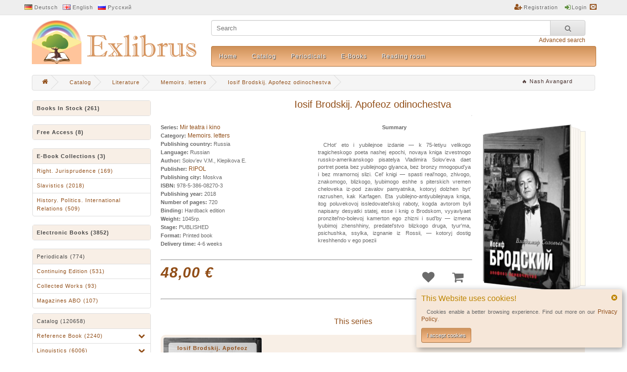

--- FILE ---
content_type: text/html; charset=utf-8
request_url: https://exlibrus.net/en/catalog/literatura/vospominaniya--pis-ma--biografii/iosif-brodskij--apofeoz-odinochestva-21086
body_size: 8487
content:
<!DOCTYPE html>
<html>
  <head>
    <meta http-equiv="Content-Type" content="text/html; charset=utf8">
    <base href="https://exlibrus.net/">
    <link rel="icon" href="img/favicon.ico" type="image/x-icon" />
    <link rel="shortcut icon" href="img/favicon.ico" type="image/x-icon" />
    <link rel="stylesheet" type="text/css" href="style.css">
    <Script type="text/javascript" src="inc/main.js"></script>
	<script src="inc/reader.js" type="text/javascript"></script>
    <Title>Exlibrus.net | Iosif Brodskij. Apofeoz odinochestva</title>
    <Meta name="description" content="">
    <Meta name="keywords" http-equiv="keywords" content="">
    <meta name="viewport" content="width=device-width, initial-scale=1">
    <script async src="https://www.googletagmanager.com/gtag/js?id=UA-149257837-1"></script>
    <script>window.dataLayer = window.dataLayer || [];function gtag(){dataLayer.push(arguments);}gtag('js', new Date());gtag('config', 'UA-149257837-1');</script>    
	<Script>var lang='en';var headerLoad=1;</script>
	<meta name="facebook-domain-verification" content="nmr8f722lzoex7mar8e1kl0cib43l1" />
  </head>
 
  <body>
    <Div id="load" style="display: none"></div>
    <Div id="loading" style="display: none"></div>
	<div id="loadBar">&#xe982;</div> 
    <iframe id="uploadFrame"  name="uploadFrame"  style="display: none"></iframe>
    
        
       <Div id="warn" class="warn">
         <A onClick="closeWarn()" class="closeWarn">&#xf057;</a>
         <B>This Website uses cookies!</b>
         <P>Cookies enable a better browsing experience. Find out more on our <A href="en/confidential">Privacy Policy</a>.</p>
         <Button onclick="checkWarn()" class="btn">I accept cookies</button>
       </div>
    
<!-- Header -->
    <div class="BGtop">
      <div class="top"><!--http://exlibrus.net/-->
            
        <A href="de/catalog/literatura/vospominaniya--pis-ma--biografii/iosif-brodskij--apofeoz-odinochestva-21086" class="de">Deutsch</a>
        <A href="en/catalog/literatura/vospominaniya--pis-ma--biografii/iosif-brodskij--apofeoz-odinochestva-21086" class="en">English</a>
        <A href="ru/catalog/literatura/vospominaniya--pis-ma--biografii/iosif-brodskij--apofeoz-odinochestva-21086" class="ru">Русский</a>        
                <Div>		  
           <A href="en/register"  class="reg">Registration</a>                     
           <A href="en/login" class="log">Login</a></a>
           		   <A href="en/back" class="mail"></a><BR Clear=all>
        </div>
      </div>
    </div>
    <div class="header" style="position:relative;">
      <A href="en/" class="logo"><img src="img/logo.png" alt=""></a>
      <div class="headRight">
        <Div>
		  <Div>
          <Form action="en/search" method="POST"><Input type=text name="str" value="" placeholder="Search"><Button type=submit>&#xf002;</button></form>
          		  <Div><A href="en/searching">Advanced search</a></div>
		  </div>
                                
        </div>
        <Div class="headMenu">
            <A href='en/home/'>Home</a><A href='en/catalog/'>Catalog</a><A href='en/periodika/'>Periodicals</a><A href='en/e-catalog/'>E-Books</a><A href='en/reader/'>Reading room</a>              <!-- <a href="" 
                style="color: #d35400; border: 2px solid #d35400; border-radius: 8px; padding: 6px 12px; font-weight: 500; text-decoration: none; display: inline-block;" 
                onmouseover="this.style.background='#d35400'; this.style.color='white';" 
                onmouseout="this.style.background='transparent'; this.style.color='#d35400';">
                Новость
              </a>
              <a href="" 
                style="color: #e74c3c; font-weight: 500; text-decoration: none; display: inline-block; padding: 8px 15px;" 
                onmouseover="this.style.background='rgba(231, 76, 60, 0.1)'; this.style.borderRadius='4px';" 
                onmouseout="this.style.background='transparent'; this.style.borderRadius='0';">
                🔥 Новость
              </a> -->
              <!-- <a href="/" style="color:rgb(68, 46, 44); font-weight: 500; text-decoration: none;"
                onmouseover="this.querySelector('span').style.border='1px solid rgba(255, 255, 255, 0.8)'"
                onmouseout="this.querySelector('span').style.border='1px solid rgba(255, 255, 255, 0.4)'">
                <span style="border: 1px solid rgba(255, 255, 255, 0.4); padding: 5px; border-radius: 3px;">
                🔥 100 эксклюзивных книг по живописи
                </span>
              </a> -->
        </div>
      </div>
    </div>
               <Div class="bread">
    <Div itemscope="" itemtype="http://schema.org/BreadcrumbList" id="breadcrumbs">
      <a href='/en/news/nash-avangard' class='news-link' style='color:rgb(68, 46, 44); font-weight: 500; text-decoration: none; float: right; margin-right: 20px; line-height: 31px; vertical-align: middle;'>
                  <span style='padding: 5px; border-radius: 3px;'>
                  🔥 Nash Avangard
                  </span>
                </a>      <span itemscope="" itemprop="itemListElement" itemtype="http://schema.org/ListItem">
        <a rel="nofollow" itemprop="item" title="Главная" href="en/" class="home">
          <span itemprop="name">&#xf015;</span>
          <meta itemprop="position" content="1">
        </a>
      </span>
            <span itemscope="" itemprop="itemListElement" itemtype="http://schema.org/ListItem">
        <a itemprop="item" title="Catalog" href="en/catalog/">
          <span itemprop="name">Catalog</span>
          <meta itemprop="position" content="2">
        </a>
      </span>         
            <span itemscope="" itemprop="itemListElement" itemtype="http://schema.org/ListItem">
        <a itemprop="item" title="Literature" href="en/catalog/literatura/">
          <span itemprop="name">Literature</span>
          <meta itemprop="position" content="3">
        </a>
      </span>         
            <span itemscope="" itemprop="itemListElement" itemtype="http://schema.org/ListItem">
        <a itemprop="item" title="Memoirs. letters" href="en/catalog/literatura/vospominaniya--pis-ma--biografii/">
          <span itemprop="name">Memoirs. letters</span>
          <meta itemprop="position" content="4">
        </a>
      </span>         
            <span itemscope="" itemprop="itemListElement" itemtype="http://schema.org/ListItem">
        <a itemprop="item" title="Iosif Brodskij. Apofeoz odinochestva" href="en/catalog/literatura/vospominaniya--pis-ma--biografii/iosif-brodskij--apofeoz-odinochestva-21086">
          <span itemprop="name">Iosif Brodskij. Apofeoz odinochestva</span>
          <meta itemprop="position" content="5">
        </a>
      </span>         
        
    </div>
    </div>
<!-- /header -->
   <Div class="page">

<!-- Side -->
     <Div class="side">
      <input type="checkbox" id="hmt" class="sideMenu-ticker">
      <label class="btn-menu" for="hmt">
        <span class="first"></span>
        <span class="second"></span>
        <span class="third"></span>
      </label>
        <Div class="sideMenu">
		  <Ul class="menu"> 
			            <Li><A href="en/sale/" class="head"><B>Books in stock (261)</b></a></li>
          </ul>
		  <Br clear=all><BR>
		  
		  <Ul class="menu"> 
			            <Li><A href="en/free-catalog/" class="head"><B>Free access (8)</b></a></li>
          </ul>
		  <Br clear=all><BR>
		  
		  <Ul class="menu"> 
			            <Li><A href="en/collections/" class="head"><B>E-book collections (3)</b></a></li>
			            <Li><A href="en/collections/pravo--yurisprudenciya-42648/">Right. Jurisprudence (169)</a></li>
                        <Li><A href="en/collections/slavistika-43216/">Slavistics (2018)</a></li>
                        <Li><A href="en/collections/istoriya--politika--mezhdunarodnye-otnosheniyabolee-43218/">History. Politics. International relations (509)</a></li>
                      </ul>
		  <Br clear=all><BR>
		  
		   
		<Ul class='menu'><Li><A href='en/e-catalog/' class='head'><B>Electronic books (3852)</b></a></li></ul>
		  <Br clear=all><BR>
		  <Ul class="menu"> 
		    		    <Li><A href="en/periodika/" class="head">Periodicals (774)</a>
                        <li><a href="en/periodika/prodolzhayushheesya-izdanie/">Continuing edition (531)</a></li>
                        <li><a href="en/periodika/sobranie-sochinenij/">Collected Works (93)</a></li>
                        <li><a href="en/periodika/zhurnaly/">Magazines ABO (107)</a></li>
            </li>			
          </ul>
		  
		  
		  <Br clear=all>
		<Ul class='menu' style='margin-top:10px;'><Li><A href='en/catalog/' class='head'>Catalog (120658)</a></li><Li><A href='en/catalog/spravochnye-izdaniya-obshhego-tipa/' class='in'>Reference book (2240)</a><Ul><Li><a href='en/catalog/spravochnye-izdaniya-obshhego-tipa/enciklopedii/'>Encyclopedias (425)</a></li><Li><a href='en/catalog/spravochnye-izdaniya-obshhego-tipa/spravochniki/'>Reference books (160)</a></li><Li><a href='en/catalog/spravochnye-izdaniya-obshhego-tipa/putevoditeli/'>Guides (234)</a></li><Li><a href='en/catalog/spravochnye-izdaniya-obshhego-tipa/karty/'>Maps (117)</a></li><Li><a href='en/catalog/spravochnye-izdaniya-obshhego-tipa/slovari/' class='in'>Dictionaries (981)</a><Ul><Li><a href='en/catalog/spravochnye-izdaniya-obshhego-tipa/slovari/russkij---ukrainskij-yazyk/'>Russian language (373)</a></li><Li><a href='en/catalog/spravochnye-izdaniya-obshhego-tipa/slovari/specializirovannye-slovari/'>Specialized dictionaries (248)</a></li><Li><a href='en/catalog/spravochnye-izdaniya-obshhego-tipa/slovari/dvuh--i-mnogoyazychnye-slovari/'>Two-and multi-lingual dictionaries (312)</a></li><Li><a href='en/catalog/spravochnye-izdaniya-obshhego-tipa/slovari/nemeckij-yazyk/'>German (10)</a></li><Li><a href='en/catalog/spravochnye-izdaniya-obshhego-tipa/slovari/na-drugih-yazykah/'>In other languages (31)</a></li></ul></li><Li><a href='en/catalog/spravochnye-izdaniya-obshhego-tipa/razgovorniki/'>Language guide (28)</a></li><Li><a href='en/catalog/spravochnye-izdaniya-obshhego-tipa/muzei/'>Museums (98)</a></li><Li><a href='en/catalog/spravochnye-izdaniya-obshhego-tipa/arhivy/'>Archive  (60)</a></li><Li><a href='en/catalog/spravochnye-izdaniya-obshhego-tipa/bibliografii/'>Bibliographies (135)</a></li></ul></li><Li><A href='en/catalog/lingvistika--yazykoznanie/' class='in'>Linguistics (6006)</a><Ul><Li><a href='en/catalog/lingvistika--yazykoznanie/yazykoznanie/'>Linguistics. General questions (1635)</a></li><Li><a href='en/catalog/lingvistika--yazykoznanie/drevnerusskij-yazyk/'>Old East Slavic (91)</a></li><Li><a href='en/catalog/lingvistika--yazykoznanie/russkij--yazyk/'>Russian language (888)</a></li><Li><a href='en/catalog/lingvistika--yazykoznanie/ukrainskij-yazyk/'>Ukrainische Sprache (156)</a></li><Li><a href='en/catalog/lingvistika--yazykoznanie/russkij---ukrainskij-dlya-inostrancev/'>Russian Language for Foreigners (1327)</a></li><Li><a href='en/catalog/lingvistika--yazykoznanie/ukrainskij-dlya-inostrancev/'>Ukrainian for foreigners (33)</a></li><Li><a href='en/catalog/lingvistika--yazykoznanie/zhurnalistika/'>Journalism (339)</a></li><Li><a href='en/catalog/lingvistika--yazykoznanie/perevod/'>Translation (243)</a></li><Li><a href='en/catalog/lingvistika--yazykoznanie/nemeckij/'>German language (272)</a></li><Li><a href='en/catalog/lingvistika--yazykoznanie/anglijskij/'>English  (558)</a></li><Li><a href='en/catalog/lingvistika--yazykoznanie/drugie-yazyki/'>Other languages (409)</a></li><Li><a href='en/catalog/lingvistika--yazykoznanie/latinskij-i-grecheskij/'>Latin and Ancient Greek (54)</a></li></ul></li><Li><A href='en/catalog/literatura/' class='in'>Literature (57853)</a><Ul><Li><a href='en/catalog/literatura/literaturovedenie/'>Literary studies (2691)</a></li><Li><a href='en/catalog/literatura/sobranie-sochinenij/'>Collected Works (758)</a></li><Li><a href='en/catalog/literatura/drevnerusskaya-literatura/'>Old Russian literature (72)</a></li><Li><a href='en/catalog/literatura/klassicheskaya-literatura/'>Classical literature (2714)</a></li><Li><a href='en/catalog/literatura/poeziya--dramaturgiya/'>Poetry. dramaturgy (2942)</a></li><Li><a href='en/catalog/literatura/sovremennaya-proza/'>Modern prose (23578)</a></li><Li><a href='en/catalog/literatura/istoricheskij-roman/'>Historical Novel (1574)</a></li><Li><a href='en/catalog/literatura/vospominaniya--pis-ma--biografii/'>Memoirs. letters (6563)</a></li><Li><a href='en/catalog/literatura/fol-klor--mifologiya/'>Folklore. Mythology (772)</a></li><Li><a href='en/catalog/literatura/publicistika/'>Non-Fiction (6247)</a></li><Li><a href='en/catalog/literatura/duhovnaya-literatura/'>Spiritual literature (235)</a></li><Li><a href='en/catalog/literatura/fantastika--11-16-let-/'>fantasy (11-16 ARS OLD)) (180)</a></li><Li><a href='en/catalog/literatura/razvivayushhie-knigi-dlya-detej/'>Textbooks for children (1756)</a></li><Li><a href='en/catalog/literatura/zarubezhnaya-literatura/'>Foreign literature (3824)</a></li><Li><a href='en/catalog/literatura/komiksy/'>Comics (488)</a></li></ul></li><Li><A href='en/catalog/kul-tura--tradicii/' class='in'>Culture. Traditions (10343)</a><Ul><Li><a href='en/catalog/kul-tura--tradicii/istoriya-kul-tury/'>Culture history (1628)</a></li><Li><a href='en/catalog/kul-tura--tradicii/kul-tura-drevnej-rusi/'>Culture of ancient Rus (127)</a></li><Li><a href='en/catalog/kul-tura--tradicii/filosofiya/'>Philosophy (3227)</a></li><Li><a href='en/catalog/kul-tura--tradicii/antropologiya/'>Anthropology (111)</a></li><Li><a href='en/catalog/kul-tura--tradicii/ezoterizm/'>Esotericism (1263)</a></li><Li><a href='en/catalog/kul-tura--tradicii/psihologiya/'>Psychology (1599)</a></li><Li><a href='en/catalog/kul-tura--tradicii/etika--etiket/'>Ethics (140)</a></li><Li><a href='en/catalog/kul-tura--tradicii/religiya/'>Religion (1199)</a></li><Li><a href='en/catalog/kul-tura--tradicii/pedagogika/'>Pedagogy (450)</a></li><Li><a href='en/catalog/kul-tura--tradicii/bibliotechnoe-delo--bibliotekovedenie/'>Libraries. Library Science (186)</a></li><Li><a href='en/catalog/kul-tura--tradicii/turizm/'>Tourism (411)</a></li></ul></li><Li><A href='en/catalog/iskusstvo/' class='in'>Art (4949)</a><Ul><Li><a href='en/catalog/iskusstvo/istoriya-iskusstv/'>Art History (1105)</a></li><Li><a href='en/catalog/iskusstvo/arhitektura/'>Architecture (508)</a></li><Li><a href='en/catalog/iskusstvo/zhivopis-/'>Painting (1219)</a></li><Li><a href='en/catalog/iskusstvo/ikony/'>Icons (62)</a></li><Li><a href='en/catalog/iskusstvo/graficheskie-iskusstva---grafika---gravyura/'>Graphic arts. Schedule. Engraving (81)</a></li><Li><a href='en/catalog/iskusstvo/dizajn--dekorativno-prikladnoe-iskusstvo-i-hudozhestvennye-promysly/'>Design. Decorative and applied arts (185)</a></li><Li><a href='en/catalog/iskusstvo/kinematograf-/'>Cinema (382)</a></li><Li><a href='en/catalog/iskusstvo/muzyka--muzykovedenie/'>Music. Musicology (687)</a></li><Li><a href='en/catalog/iskusstvo/teatr/'>Theater (298)</a></li><Li><a href='en/catalog/iskusstvo/fotografiya/'>Photography (126)</a></li><Li><a href='en/catalog/iskusstvo/horeografiya/'>Choreography (103)</a></li><Li><a href='en/catalog/iskusstvo/estrada--cirk/'>Entertainment Arts (7)</a></li><Li><a href='en/catalog/iskusstvo/moda/'>Fashion (103)</a></li><Li><a href='en/catalog/iskusstvo/Ckul-ptu--ra/'>Sculpture (40)</a></li><Li><a href='en/catalog/iskusstvo/russkie-aristokraticheskie-usad-by/'>Russian aristocratic manor (42)</a></li></ul></li><Li><A href='en/catalog/obshhestvennye-nauki/' class='in'>Social science (31634)</a><Ul><Li><a href='en/catalog/obshhestvennye-nauki/teoriya--metodologiya-obshhestvennyh-nauk-v-celom/'>Theory, methodology of the social sciences. sociography (148)</a></li><Li><a href='en/catalog/obshhestvennye-nauki/sredstva-kommunikacii/'>Communication media (73)</a></li><Li><a href='en/catalog/obshhestvennye-nauki/statistika--statisticheskie-metody/'>Statistics. Statistical Methods (78)</a></li><Li><a href='en/catalog/obshhestvennye-nauki/demografiya/'>Demography (53)</a></li><Li><a href='en/catalog/obshhestvennye-nauki/sociologiya--social-naya-rabota/'>Sociology. Social work (1696)</a></li><Li><a href='en/catalog/obshhestvennye-nauki/obrazovanie/' class='in'>Education (1282)</a><Ul><Li><a href='en/catalog/obshhestvennye-nauki/obrazovanie/uchebniki-dlya-shkoly---7041--/'>School textbooks ( 7041 ) (613)</a></li><Li><a href='en/catalog/obshhestvennye-nauki/obrazovanie/atlasy--karty-k-uchebnikam-dlya-shkoly--7042-/'>Atlases, maps for school textbooks (7042) (86)</a></li></ul></li><Li><a href='en/catalog/obshhestvennye-nauki/biblioteki--bibliotechnoe-delo/'>Libraries. library Science (49)</a></li><Li><a href='en/catalog/obshhestvennye-nauki/etnografiya/'>Ethnography (352)</a></li><Li><a href='en/catalog/obshhestvennye-nauki/estetika/'>Aesthetics (56)</a></li><Li><a href='en/catalog/obshhestvennye-nauki/ekologiya/'>Ecology (291)</a></li><Li><a href='en/catalog/obshhestvennye-nauki/geografiya/' class='in'>Geography (619)</a><Ul><Li><a href='en/catalog/obshhestvennye-nauki/geografiya/geograficheskie-issledovaniya/'>Geographical research (200)</a></li><Li><a href='en/catalog/obshhestvennye-nauki/geografiya/regional-naya-geografiya/'>Regional geography (69)</a></li><Li><a href='en/catalog/obshhestvennye-nauki/geografiya/sankt-peterburg/'>Saint Petersburg (127)</a></li><Li><a href='en/catalog/obshhestvennye-nauki/geografiya/moskva/'>Moscow (116)</a></li></ul></li><Li><a href='en/catalog/obshhestvennye-nauki/obshhaya-istoriya/' class='in'>General History (8269)</a><Ul><Li><a href='en/catalog/obshhestvennye-nauki/obshhaya-istoriya/arheologiya/'>Archeology (221)</a></li><Li><a href='en/catalog/obshhestvennye-nauki/obshhaya-istoriya/al-ternativnaya-istoriya/'>Alternativgeschichte (54)</a></li><Li><a href='en/catalog/obshhestvennye-nauki/obshhaya-istoriya/nacional-nosti/'>Nationalities (22)</a></li><Li><a href='en/catalog/obshhestvennye-nauki/obshhaya-istoriya/ideologiya/'>Ideology (64)</a></li><Li><a href='en/catalog/obshhestvennye-nauki/obshhaya-istoriya/feminizm/'>Feminism (32)</a></li><Li><a href='en/catalog/obshhestvennye-nauki/obshhaya-istoriya/lichnosti-istoricheskie/'>Personalities (842)</a></li><Li><a href='en/catalog/obshhestvennye-nauki/obshhaya-istoriya/drevnie-slavyane/'>Ancient Slavs (228)</a></li><Li><a href='en/catalog/obshhestvennye-nauki/obshhaya-istoriya/drevnyaya-istoriya-pr--do-5-v-/'>Antiquity (342)</a></li><Li><a href='en/catalog/obshhestvennye-nauki/obshhaya-istoriya/srednevekov-e-pr--5-15-vv-/'>Middle Ages (516)</a></li><Li><a href='en/catalog/obshhestvennye-nauki/obshhaya-istoriya/novaya-istoriya-pr--15-1917g-/'>New history (1123)</a></li><Li><a href='en/catalog/obshhestvennye-nauki/obshhaya-istoriya/istoriya-sovetskogo-soyuza-1917-80-e-gg-/'>History of the Soviet Union (1071)</a></li><Li><a href='en/catalog/obshhestvennye-nauki/obshhaya-istoriya/perestrojka-v-sssr-1985-1991/'>Perestroika in the USSR 1985-1991 (30)</a></li><Li><a href='en/catalog/obshhestvennye-nauki/obshhaya-istoriya/russkaya-federaciya--90-e-/'>The Russian Federation (65)</a></li><Li><a href='en/catalog/obshhestvennye-nauki/obshhaya-istoriya/ukraina/'>Ukraine (491)</a></li><Li><a href='en/catalog/obshhestvennye-nauki/obshhaya-istoriya/vostok/'>Ost (260)</a></li><Li><a href='en/catalog/obshhestvennye-nauki/obshhaya-istoriya/iudaika/'>Judaica (102)</a></li><Li><a href='en/catalog/obshhestvennye-nauki/obshhaya-istoriya/istoriya-drugih-stran/'>History of other countries (659)</a></li></ul></li><Li><a href='en/catalog/obshhestvennye-nauki/mezhdunarodnye-otnosheniya/'>International relationships (549)</a></li><Li><a href='en/catalog/obshhestvennye-nauki/politika/'>Policy (2626)</a></li><Li><a href='en/catalog/obshhestvennye-nauki/ekonomika/'>Economy (3125)</a></li><Li><a href='en/catalog/obshhestvennye-nauki/marketing--menedzhment/'>Marketing. Management (504)</a></li><Li><a href='en/catalog/obshhestvennye-nauki/pravo--yurisprudenciya/'>Right. Jurisprudence (10988)</a></li><Li><a href='en/catalog/obshhestvennye-nauki/voennaya-nauka/'>Military science (876)</a></li></ul></li><Li><A href='en/catalog/estestvennye-nauki/' class='in'>Natural sciences (3477)</a><Ul><Li><a href='en/catalog/estestvennye-nauki/nauka/'>Science (315)</a></li><Li><a href='en/catalog/estestvennye-nauki/samosovershenstvovanie/'>Self-cultivation (169)</a></li><Li><a href='en/catalog/estestvennye-nauki/biografii-uchenyh/'>Biographies of scientists (146)</a></li><Li><a href='en/catalog/estestvennye-nauki/matematika/'>Mathematic (323)</a></li><Li><a href='en/catalog/estestvennye-nauki/astronomiya--astrofizika/'>Astronomy. Astrophysics (197)</a></li><Li><a href='en/catalog/estestvennye-nauki/vselennaya/'>Universe (277)</a></li><Li><a href='en/catalog/estestvennye-nauki/fizika/'>Physics (614)</a></li><Li><a href='en/catalog/estestvennye-nauki/himiya/'>Chemistry (362)</a></li><Li><a href='en/catalog/estestvennye-nauki/kristallografiya/'>Crystallography (5)</a></li><Li><a href='en/catalog/estestvennye-nauki/mineralogiya/'>Mineralogy (6)</a></li><Li><a href='en/catalog/estestvennye-nauki/geologiya/'>Geology (120)</a></li><Li><a href='en/catalog/estestvennye-nauki/biologicheskie-nauki/'>Biological sciences (817)</a></li><Li><a href='en/catalog/estestvennye-nauki/informatika/'>Informatics (109)</a></li></ul></li><Li><A href='en/catalog/promyshlennost-/' class='in'>Industry (11)</a><Ul><Li><a href='en/catalog/promyshlennost-/promyshlennost--obshhee/'>Industry General (6)</a></li><Li><a href='en/catalog/promyshlennost-/transport/'>Transport (5)</a></li></ul></li><Li><A href='en/catalog/medicina/' class='in'>Medicine (1065)</a><Ul><Li><a href='en/catalog/medicina/obshhie-voprosy/'>General questions (191)</a></li><Li><a href='en/catalog/medicina/genetika/'>Genetik (46)</a></li><Li><a href='en/catalog/medicina/zabolevaniya-vnutrennih-organov/'>Diseases of internal organs (1)</a></li><Li><a href='en/catalog/medicina/hirurgiya/'>Surgery (3)</a></li><Li><a href='en/catalog/medicina/immunologiya/'>Immunology (3)</a></li><Li><a href='en/catalog/medicina/fiziologiya/'>Physiology (15)</a></li><Li><a href='en/catalog/medicina/onkologiya/'>Oncology (2)</a></li><Li><a href='en/catalog/medicina/fizicheskaya-kul-tura-i-sport/'>Physical Culture and Sport (198)</a></li><Li><a href='en/catalog/medicina/biomedicina/'>Biomedicine (17)</a></li><Li><a href='en/catalog/medicina/al-ternativnaya-medicina/'>Alternative medicine (317)</a></li><Li><a href='en/catalog/medicina/lekarstvennye-rasteniya/'>Medicinal Plants (46)</a></li><Li><a href='en/catalog/medicina/manual-naya-terapiya/'>Manual Therapy (17)</a></li><Li><a href='en/catalog/medicina/pitanie/'>Nutrition (106)</a></li><Li><a href='en/catalog/medicina/kristalloterapiya/'>Crystal Therapy (4)</a></li><Li><a href='en/catalog/medicina/joga/'>Yoga (63)</a></li><Li><a href='en/catalog/medicina/narodnaya-medicina/'>Folk medicine (31)</a></li><Li><a href='en/catalog/medicina/efirnye-masla--nutriciologiya--aromaterapiya/'>Essential oils. Nutritionology. Aromatherapy (5)</a></li></ul></li><Li><A href='en/catalog/promyshlennost--/'>Industry (1)</a></li></ul>

                
          <Br clear=all>
          <Ul class="menu" style="margin-top:10px;"> 
            <Li><A href="en/account" class="head">New Title</a></li>
            <Li><A href='en/account/subscribe/260104'>260104</a></li><Li><A href='en/account/subscribe/260103'>260103</a></li><Li><A href='en/account/subscribe/260102'>260102</a></li>            <!-- ИЗМЕНЕНО: скрыть ссылку
            <Li><A href="en/account/subscribe/">All new releases</a></li>
            -->
          </ul>
        
          <Br clear=all><BR clear=all>
        </div>        
      </div>
<!-- /side -->

<!-- Main -->
     <Div class="main" id="mainPage">
  
  <H1>Iosif Brodskij. Apofeoz odinochestva</h1> 
        
  <!--<img id="mainImgProd" src="images/prod/iosif-brodskij--apofeoz-odinochestva-21086.jpg">-->
						<figure class='bookImage'>
							<ul class='hardcover_front'>
								<li><img src="images/prod/iosif-brodskij--apofeoz-odinochestva-21086.jpg" alt="" width="100%" height="100%"></li>
								<li><P>
								  <B>Publishing country:</b> Russia<br>
                                  <B>Language:</b> Russian<br>
								  <B>Author:</b> Solov′ev V.M., Klepikova E.<br>								  <B>Publisher:</b> RIPOL<br>								  <B>Publishing city:</b> Moskva<br>								  <B>ISBN:</b> 978-5-386-08270-3<br>								  <B>Publishing year:</b> 2018<br>								  <B>Number of pages:</b> 720<br>      
                                  <B>Binding:</b> Hardback edition<br></p>
								</li>
							</ul>
							<ul class='pageBook'>
								<li></li>
								<li><P>CHot′ eto i yubilejnoe izdanie — k 75-letiyu velikogo tragicheskogo poeta nashej epochi, novaya kniga izvestnogo russko-amerikanskogo pisatelya Vladimira Solov′eva daet portret poeta bez yubilejnogo glyanca, bez bronzy mnogopud′ya i bez mramornoj slizi. Cel′ knigi — spasti real′nogo, zhivogo, znakomogo, blizkogo, lyubimogo eshhe s piterskich vremen cheloveka iz-pod zavalov pamyatnika, kotoryj dolzhen byt′ razrushen, kak Karfagen.
Eta yubilejno-antiyubilejnaya kniga, itog poluvekovoj issledovatel′skoj raboty, kogda avtorom byli napisany desyatki statej, esse i knig o Brodskom, vyyavlyaet pronzitel′no-bolevoj kamerton ego zhizni i sud′by — izmena lyubimoj zhenshhiny, predatel′stvo blizkogo druga, tyur′ma, psichushka, ssylka, izgnanie iz Rossii, — kotoryj dostig kreshhendo v ego poezii</p></li>
								<li></li><li></li><li></li>
							</ul>
							<ul class='hardcover_back'><li></li><li></li></ul>
							<ul class='book_spine'><li></li><li></li></ul>
						</figure>  
    <img id="mainImgProd">
  <BR> 
  <Div class="prodText">
    <Div >
      <B>Series:</b> <A href='en/series/mir-teatra-i-kino/'>Mir teatra i kino</a><br>            <B>Category:</b> <A href="en/catalog/literatura/vospominaniya--pis-ma--biografii/">Memoirs. letters</a><br>      
      <B>Publishing country:</b> Russia<br>
      <B>Language:</b> Russian<br>
            <B>Author:</b> Solov′ev V.M., Klepikova E.<br>      <B>Publisher:</b> <A href='en/publisher/ripol/'>RIPOL</a><br>      <B>Publishing city:</b> Moskva<br>      <B>ISBN:</b> 978-5-386-08270-3<br>      <B>Publishing year:</b> 2018<br>      <B>Number of pages:</b> 720<br>      
      <B>Binding:</b> Hardback edition<br>      <B>Weight:</b> 1045гр.<br>      <B>Stage:</b> PUBLISHED<br>      <B>Format:</b> Printed book<br>      <B>Delivery time:</b> 4-6 weeks<br>  
      <!--<B>Дополнительные данные:</b> Серия  ????-->
    </div>
    <Div><Center><B>Summary</b></center><Br><P>CHot′ eto i yubilejnoe izdanie — k 75-letiyu velikogo tragicheskogo poeta nashej epochi, novaya kniga izvestnogo russko-amerikanskogo pisatelya Vladimira Solov′eva daet portret poeta bez yubilejnogo glyanca, bez bronzy mnogopud′ya i bez mramornoj slizi. Cel′ knigi — spasti real′nogo, zhivogo, znakomogo, blizkogo, lyubimogo eshhe s piterskich vremen cheloveka iz-pod zavalov pamyatnika, kotoryj dolzhen byt′ razrushen, kak Karfagen.
Eta yubilejno-antiyubilejnaya kniga, itog poluvekovoj issledovatel′skoj raboty, kogda avtorom byli napisany desyatki statej, esse i knig o Brodskom, vyyavlyaet pronzitel′no-bolevoj kamerton ego zhizni i sud′by — izmena lyubimoj zhenshhiny, predatel′stvo blizkogo druga, tyur′ma, psichushka, ssylka, izgnanie iz Rossii, — kotoryj dostig kreshhendo v ego poezii</p></div>    
  </div>
  <BR>
  <HR>  
    <Span class="prodPrice">
    <Input type=hidden  id="typeBuy" value=0>
  <B id='priceAll'>48,00 €</b><B id='priceRead' Style='display:none;'>0,00 €</b>  </span>
    
                
  
  <Span class="prodButt">
  	  
  
      
  
    
    <A onClick="alert('Please log in!')" title="Memory " >&#xf004;</a>
    <A onClick="alert('Please log in!')" title="Add to cart">&#xf07a;</a>	    
 	
  </span>    

    
  
  
  
    

    <BR clear=all> 
  
  <BR clear=all>
  <HR>
  <BR clear=all>  
       <Div onMouseOver="scrlON[1]=1;" onMouseOut="scrlON[1]=0;">         
         <H1 class="headSlider">This series <Span><Button class="buttSlider bLeft" OnClick="slideLeft(1)">&#xf053;</button><Button class="buttSlider bRight" OnClick="slideRight(1)">&#xf054;</button></span></h1>
         <Span id="ps1" class="prodSlider">
             


      <Div id="is1" class="prods prodSlide">
              
      
            <Div id="pr21086" href="product" style="background-image:url(images/prod/iosif-brodskij--apofeoz-odinochestva-21086.jpg); background-size:cover; background-position:center center;">
              <P>
			                      <B>Series:</B> <A href="en/series/mir-teatra-i-kino/">Mir teatra i kino</a><BR>                <B>Category:</B> <A href="en/catalog/literatura/vospominaniya--pis-ma--biografii/">Memoirs. letters</a><BR>
                <B>Author:</B> Solov′ev V.M., Klepikova E.<BR>                  <B>Publisher:</B> <A href="en/publisher/ripol/">RIPOL</a><BR>				  <B>Publishing country:</b> Russia<br>                 <B>ISBN:</B> 978-5-386-08270-3<BR>                                 <B>Publishing year:</B> 2018<BR>				<B>Delivery time:</b> 4-6 weeks              </p>
              <A href="en/catalog/literatura/vospominaniya--pis-ma--biografii/iosif-brodskij--apofeoz-odinochestva-21086" title="Iosif Brodskij. Apofeoz odinochestva">Iosif Brodskij. Apofeoz odinochestva</a>
			                              <H4><B>48,00 €</B></h4>
               
              <Span>
                
			  
                <A href="en/catalog/literatura/vospominaniya--pis-ma--biografii/iosif-brodskij--apofeoz-odinochestva-21086" title="View">&#xf002;</a>
				
               
                 <A onClick="alert('Please log in!')" title="Add to cart">&#xf07a;</a>                <A onClick="alert('Please log in!')" title="Memory ">&#xf004;</a>                
                
			  
              </span>
            </div> 		
			
  </div>
           </span>
         <Span id="fs1" class="footerSlider"><Button>&#xf111;</button></span>
       </div>
       <Script>slideKey(1);var onSlide1 = setInterval("slide(1)", 3000);</script>       


     

    </div>
<!-- /main -->

  </div>

  <Div id="backPer"></div>
	
<!-- Footer -->
    <Div class="footer">
      <Div class="foot">
        <Div class="inFooter">
          <Div>
            <H2>Information</h2>
                        <A href="en/about_us">About us</a><BR>
                          <A href="en/transportation_cost">Transportation cost</a><BR>
                          <A href="en/contacts">Contact us</a><BR>
                          <A href="en/shipping-and-payment-information">Shipping and payment information</a><BR>
                          <A href="en/shipping-and-payment-information-for-libraries">Shipping and payment information for libraries</a><BR>
                          <A href="en/politika-konfidencialnosti">Privacy policy</a><BR>
                          <A href="en/agb">AGB</a><BR>
                          <A href="en/novoe-na-sajte">Новое на сайте</a><BR>
                          <A href="en/informaciya-dlya-izdatelstv">Информация для издательств</a><BR>
                        </div>
          <Div>
            <H2>Service</h2>
                        <A href="en/informaciya-o-zakazah">Информация о заказах</a><BR>
                          
          </div>
          <Div>
            <H2></h2>
                        
          </div>          
          <!--<Div>
            <H2>Покупателям</h2>
            <A href="#">Новости</a><BR>
            <A href="#">Обратная связь</a><BR>
            <A href="#">Возвраты</a><BR>
            <A href="#">Карта сайта</a><BR>
          </div>-->
          <Div>
            <H2>My profile</h2>
            <A href="en/account">My profile</a><BR>
            <A href="en/account/orders">Order tracking</a><BR>
            <A href="en/favorites">Favorites</a><BR>
            <A href="en/account/subscribe">new releases</a><BR>
          </div>
        </div>
        <HR>
        Copyright © 2018-2020 <a href="/">Exlibrus</a>
      </div>
    </div>
<!-- /footer -->  

  <link rel="stylesheet" type="text/css" href="inc/ulc.css">
  <script src="inc/ulc.js" type="text/javascript"></script>
  <script src="inc/end.js" type="text/javascript"></script>
  </body>
</html>
